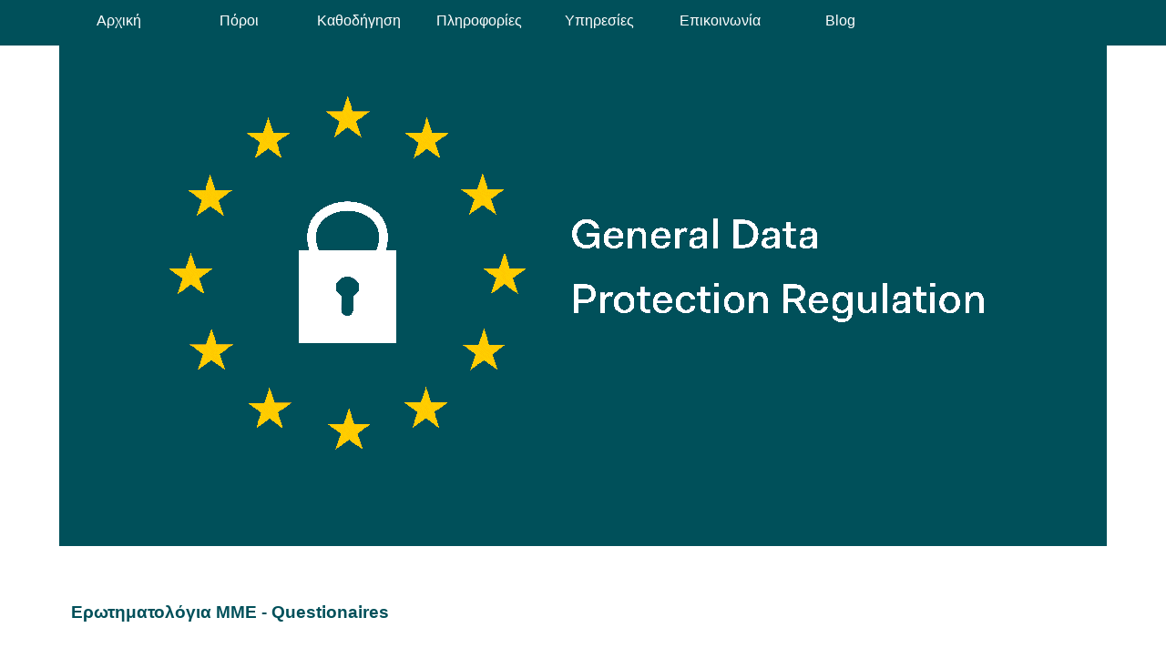

--- FILE ---
content_type: text/html
request_url: http://gdpr-awareness.eu/mme_questionaires.html
body_size: 6749
content:
<!DOCTYPE html><!-- HTML5 -->
<html prefix="og: http://ogp.me/ns#" lang="en-GB" dir="ltr">
	<head>
		<title>Ερωτηματολόγια MME - Questionaires - GDPR Awareness</title>
		<meta charset="utf-8" />
		<!--[if IE]><meta http-equiv="ImageToolbar" content="False" /><![endif]-->
		<meta name="author" content="ddg" />
		<meta name="generator" content="Incomedia WebSite X5 Pro 2025.3.4 - www.websitex5.com" />
		<meta property="og:locale" content="en" />
		<meta property="og:type" content="website" />
		<meta property="og:url" content="http://www.gdpr-awareness.eu/mme_questionaires.html" />
		<meta property="og:title" content="Ερωτηματολόγια MME - Questionaires" />
		<meta property="og:site_name" content="GDPR Awareness" />
		<meta property="og:image" content="http://www.gdpr-awareness.eu/favImage.png" />
		<meta property="og:image:type" content="image/png">
		<meta property="og:image:width" content="320">
		<meta property="og:image:height" content="300">
		<meta property="og:image" content="http://www.gdpr-awareness.eu/favImage.png" />
		<meta property="og:image:type" content="image/png">
		<meta property="og:image:width" content="320">
		<meta property="og:image:height" content="300">
		<meta name="twitter:card" content="summary_large_image">
		<meta name="viewport" content="width=device-width, initial-scale=1" />
		
		<link rel="stylesheet" href="style/reset.css?2025-3-4-0" media="screen,print" />
		<link rel="stylesheet" href="style/print.css?2025-3-4-0" media="print" />
		<link rel="stylesheet" href="style/style.css?2025-3-4-0" media="screen,print" />
		<link rel="stylesheet" href="style/template.css?2025-3-4-0" media="screen" />
		
		<link rel="stylesheet" href="pluginAppObj/imFooter_pluginAppObj_17/custom.css" media="screen, print" /><link rel="stylesheet" href="pluginAppObj/imFooter_pluginAppObj_21/custom.css" media="screen, print" />
		<link rel="stylesheet" href="pcss/mme_questionaires.css?2025-3-4-0-639032986324803269" media="screen,print" />
		<script src="res/jquery.js?2025-3-4-0"></script>
		<script src="res/x5engine.js?2025-3-4-0" data-files-version="2025-3-4-0"></script>
		
		<script src="appsresources/googleMapsPA.js"></script><script src="pluginAppObj/imFooter_pluginAppObj_21/main.js"></script>
		<script>
			window.onload = function(){ checkBrowserCompatibility('Your browser does not support the features necessary to display this website.','Your browser may not support the features necessary to display this website.','[1]Update your browser[/1] or [2]continue without updating[/2].','http://outdatedbrowser.com/'); };
			x5engine.utils.currentPagePath = 'mme_questionaires.html';
			x5engine.boot.push(function () { x5engine.utils.imCodeProtection('ddg'); });
			x5engine.boot.push(function () { x5engine.imPageToTop.initializeButton({}); });
		</script>
		<link rel="icon" href="favicon.png?2025-3-4-0-639032986324476686" type="image/png" />
		<!-- www.addthis.com/dashboard --> 
		<script type="text/javascript" src="//s7.addthis.com/js/300/addthis_widget.js#pubid=ra-59a3bf63fb04822d"></script> 
		<!-- Google Verification -->
		<meta name="google-site-verification" content="JsZ0_jGQo0nMwl5s04LBRFfMgHjHtj-pvzWQ92-llg0" />
		
	</head>
	<body>
		<div id="imPageExtContainer">
			<div id="imPageIntContainer">
				<a class="screen-reader-only-even-focused" href="#imGoToCont" title="Skip the main menu">Go to content</a>
				<div id="imHeaderBg"></div>
				<div id="imPage">
					<header id="imHeader">
						<h1 class="imHidden">Ερωτηματολόγια MME - Questionaires - GDPR Awareness</h1>
						<div id="imHeaderObjects"><div id="imHeader_imMenuObject_07_wrapper" class="template-object-wrapper"><!-- UNSEARCHABLE --><a id="imHeader_imMenuObject_07_skip_menu" href="#imHeader_imMenuObject_07_after_menu" class="screen-reader-only-even-focused">Skip menu</a><div id="imHeader_imMenuObject_07"><nav id="imHeader_imMenuObject_07_container"><button type="button" class="clear-button-style hamburger-button hamburger-component" aria-label="Show menu"><span class="hamburger-bar"></span><span class="hamburger-bar"></span><span class="hamburger-bar"></span></button><div class="hamburger-menu-background-container hamburger-component">
	<div class="hamburger-menu-background menu-mobile menu-mobile-animated hidden">
		<button type="button" class="clear-button-style hamburger-menu-close-button" aria-label="Close"><span aria-hidden="true">&times;</span></button>
	</div>
</div>
<ul class="menu-mobile-animated hidden">
	<li class="imMnMnFirst imPage" data-link-paths=",/index.html,/">
<div class="label-wrapper">
<div class="label-inner-wrapper">
		<a class="label" href="index.html">
Αρχική		</a>
</div>
</div>
	</li><li class="imMnMnMiddle imPage" data-link-paths=",/resources.html">
<div class="label-wrapper">
<div class="label-inner-wrapper">
		<a class="label" href="resources.html">
Πόροι		</a>
</div>
</div>
	</li><li class="imMnMnMiddle imPage" data-link-paths=",/guidance.html">
<div class="label-wrapper">
<div class="label-inner-wrapper">
		<a class="label" href="guidance.html">
Καθοδήγηση		</a>
</div>
</div>
	</li><li class="imMnMnMiddle imPage" data-link-paths=",/information.html">
<div class="label-wrapper">
<div class="label-inner-wrapper">
		<a class="label" href="information.html">
Πληροφορίες 		</a>
</div>
</div>
	</li><li class="imMnMnMiddle imPage" data-link-paths=",/services.html">
<div class="label-wrapper">
<div class="label-inner-wrapper">
		<a class="label" href="services.html">
Υπηρεσίες		</a>
</div>
</div>
	</li><li class="imMnMnMiddle imPage" data-link-paths=",/contact_us.html">
<div class="label-wrapper">
<div class="label-inner-wrapper">
		<a class="label" href="contact_us.html">
Επικοινωνία		</a>
</div>
</div>
	</li><li class="imMnMnLast imLevel" data-link-hash="1716418952"><div class="label-wrapper"><div class="label-inner-wrapper"><a href="http://blog.gdpr-awareness.eu/" class="label">Blog</a></div></div></li></ul></nav></div><a id="imHeader_imMenuObject_07_after_menu" class="screen-reader-only-even-focused"></a><!-- UNSEARCHABLE END --><script>
var imHeader_imMenuObject_07_settings = {
	'menuId': 'imHeader_imMenuObject_07',
	'responsiveMenuEffect': 'slide',
	'responsiveMenuLevelOpenEvent': 'mouseover',
	'animationDuration': 1000,
}
x5engine.boot.push(function(){x5engine.initMenu(imHeader_imMenuObject_07_settings)});
$(function () {
    $('#imHeader_imMenuObject_07_container ul li').not('.imMnMnSeparator').each(function () {
        $(this).on('mouseenter', function (evt) {
            if (!evt.originalEvent) {
                evt.stopImmediatePropagation();
                evt.preventDefault();
                return;
            }
        });
    });
});
$(function () {$('#imHeader_imMenuObject_07_container ul li').not('.imMnMnSeparator').each(function () {    var $this = $(this), timeout = 0;    $this.on('mouseenter', function () {        if($(this).parents('#imHeader_imMenuObject_07_container-menu-opened').length > 0) return;         clearTimeout(timeout);        setTimeout(function () { $this.children('ul, .multiple-column').stop(false, false).fadeIn(); }, 250);    }).on('mouseleave', function () {        if($(this).parents('#imHeader_imMenuObject_07_container-menu-opened').length > 0) return;         timeout = setTimeout(function () { $this.children('ul, .multiple-column').stop(false, false).fadeOut(); }, 250);    });});});

</script>
</div><div id="imHeader_imHTMLObject_08_wrapper" class="template-object-wrapper"><div id="imHeader_imHTMLObject_08" class="imHTMLObject" style="text-align: center; height: 350px; width: 100%; overflow: auto;"><div id="google_translate_element"></div><script type="text/javascript">
function googleTranslateElementInit() {
  new google.translate.TranslateElement({pageLanguage: 'el', layout: google.translate.TranslateElement.InlineLayout.SIMPLE, multilanguagePage: true}, 'google_translate_element');
}
</script><script type="text/javascript" src="//translate.google.com/translate_a/element.js?cb=googleTranslateElementInit"></script></div></div><div id="imHeader_pluginAppObj_09_wrapper" class="template-object-wrapper"><!-- Cookiebot v.1 --><div id="imHeader_pluginAppObj_09" style="direction: ltr;">          
      </div></div></div>
					</header>
					<div id="imStickyBarContainer">
						<div id="imStickyBarGraphics"></div>
						<div id="imStickyBar">
							<div id="imStickyBarObjects"><div id="imStickyBar_imMenuObject_01_wrapper" class="template-object-wrapper"><!-- UNSEARCHABLE --><a id="imStickyBar_imMenuObject_01_skip_menu" href="#imStickyBar_imMenuObject_01_after_menu" class="screen-reader-only-even-focused">Skip menu</a><div id="imStickyBar_imMenuObject_01"><nav id="imStickyBar_imMenuObject_01_container"><button type="button" class="clear-button-style hamburger-button hamburger-component" aria-label="Show menu"><span class="hamburger-bar"></span><span class="hamburger-bar"></span><span class="hamburger-bar"></span></button><div class="hamburger-menu-background-container hamburger-component">
	<div class="hamburger-menu-background menu-mobile menu-mobile-animated hidden">
		<button type="button" class="clear-button-style hamburger-menu-close-button" aria-label="Close"><span aria-hidden="true">&times;</span></button>
	</div>
</div>
<ul class="menu-mobile-animated hidden">
	<li class="imMnMnFirst imPage" data-link-paths=",/index.html,/">
<div class="label-wrapper">
<div class="label-inner-wrapper">
		<a class="label" href="index.html">
Αρχική		</a>
</div>
</div>
	</li><li class="imMnMnMiddle imPage" data-link-paths=",/resources.html">
<div class="label-wrapper">
<div class="label-inner-wrapper">
		<a class="label" href="resources.html">
Πόροι		</a>
</div>
</div>
	</li><li class="imMnMnMiddle imPage" data-link-paths=",/guidance.html">
<div class="label-wrapper">
<div class="label-inner-wrapper">
		<a class="label" href="guidance.html">
Καθοδήγηση		</a>
</div>
</div>
	</li><li class="imMnMnMiddle imPage" data-link-paths=",/information.html">
<div class="label-wrapper">
<div class="label-inner-wrapper">
		<a class="label" href="information.html">
Πληροφορίες 		</a>
</div>
</div>
	</li><li class="imMnMnMiddle imPage" data-link-paths=",/services.html">
<div class="label-wrapper">
<div class="label-inner-wrapper">
		<a class="label" href="services.html">
Υπηρεσίες		</a>
</div>
</div>
	</li><li class="imMnMnMiddle imPage" data-link-paths=",/contact_us.html">
<div class="label-wrapper">
<div class="label-inner-wrapper">
		<a class="label" href="contact_us.html">
Επικοινωνία		</a>
</div>
</div>
	</li><li class="imMnMnLast imLevel" data-link-hash="1716418952"><div class="label-wrapper"><div class="label-inner-wrapper"><a href="http://blog.gdpr-awareness.eu/" class="label">Blog</a></div></div></li></ul></nav></div><a id="imStickyBar_imMenuObject_01_after_menu" class="screen-reader-only-even-focused"></a><!-- UNSEARCHABLE END --><script>
var imStickyBar_imMenuObject_01_settings = {
	'menuId': 'imStickyBar_imMenuObject_01',
	'responsiveMenuEffect': 'slide',
	'responsiveMenuLevelOpenEvent': 'mouseover',
	'animationDuration': 1000,
}
x5engine.boot.push(function(){x5engine.initMenu(imStickyBar_imMenuObject_01_settings)});
$(function () {
    $('#imStickyBar_imMenuObject_01_container ul li').not('.imMnMnSeparator').each(function () {
        $(this).on('mouseenter', function (evt) {
            if (!evt.originalEvent) {
                evt.stopImmediatePropagation();
                evt.preventDefault();
                return;
            }
        });
    });
});
$(function () {$('#imStickyBar_imMenuObject_01_container ul li').not('.imMnMnSeparator').each(function () {    var $this = $(this), timeout = 0;    $this.on('mouseenter', function () {        if($(this).parents('#imStickyBar_imMenuObject_01_container-menu-opened').length > 0) return;         clearTimeout(timeout);        setTimeout(function () { $this.children('ul, .multiple-column').stop(false, false).fadeIn(); }, 250);    }).on('mouseleave', function () {        if($(this).parents('#imStickyBar_imMenuObject_01_container-menu-opened').length > 0) return;         timeout = setTimeout(function () { $this.children('ul, .multiple-column').stop(false, false).fadeOut(); }, 250);    });});});

</script>
</div></div>
						</div>
					</div>
					<div id="imSideBar">
						<div id="imSideBarObjects"></div>
					</div>
					<div id="imContentGraphics"></div>
					<main id="imContent">
						<a id="imGoToCont"></a>
						<header>
							<h2 id="imPgTitle">Ερωτηματολόγια MME - Questionaires</h2>
						</header>
						<div id="imPageRow_1" class="imPageRow">
						
						</div>
						<div id="imCell_7" class=""> <div id="imCellStyleGraphics_7" ></div><div id="imCellStyleBorders_7"></div><div id="imTextObject_23_07">
							<div data-index="0"  class="text-tab-content grid-prop current-tab "  id="imTextObject_23_07_tab0" style="opacity: 1; " role="tabpanel" tabindex="0">
								<div class="text-inner">
									<div class="imTACenter"><span class="fs12lh1-5"><br></span></div><div class="imTACenter"><span class="fs16lh1-5">Εκτίμηση συμμορφωσης με τον <b>Γενικό Κανονισμό Προστασίας Δεδομένων</b> (GDPR) για Μικρές Επιχειρήσεις, Προσωπικές Εταιρίες, Επαγγελματίες και Λειτουργούς. </span><br></div><div class="imTACenter"><br></div>
								</div>
							</div>
						
						</div>
						</div><div id="imCell_8" class=""> <div id="imCellStyleGraphics_8" ></div><div id="imCellStyleBorders_8"></div><div id="imTextObject_23_08">
							<div data-index="0"  class="text-tab-content grid-prop current-tab "  id="imTextObject_23_08_tab0" style="opacity: 1; " role="tabpanel" tabindex="0">
								<div class="text-inner">
									<div class="imTAJustify"><span class="fs11lh1-5">Εκτίμηση συμμορφωσης με τον Γενικό Κανονισμό Προστασίας Δεδομένων (GDPR) πραγματοποιείται μέσα από μια σειρά ερωτηματολογίων αυτό-αξιολόγησης. </span><br></div><div class="imTAJustify"><span class="fs10lh1-5"><br></span></div><div class="imTAJustify"><span class="fs11lh1-5">Τα </span><span class="fs11lh1-5">ερωτηματολόγια έχουν δημιουργηθεί για </span><span class="imTALeft fs11lh1-5">Μικρομεσαίες και </span><span class="fs11lh1-5">Μικρές Επιχειρήσεις, Ατομικές Επιχειρήσεις, Προσωπικές Εταιρίες, Επαγγελματίες και Λειτουργούς. Είναι επίσης κατάλληλα για μικρές οργανώσεις όπως π.χ. Αθλητικές Λέσχες και Αστικές Εταιρίες – Σωματεία. </span><span class="fs11lh1-5">Η σωστή διαχείριση των πληροφοριών είναι μέρος μιας σωστή επιχειρηματικής λογικής. Η συμμόρφωση με τον ΓΚΠΔ (GDPR EU </span><span class="fs10lh1-5">2016/679</span><span class="fs11lh1-5">) βελτιώνει την τη φήμη της επιχείρησής σας, αυξάνει την εμπιστοσύνη των πελατών και των εργαζομένων και διασφαλίζει ότι οι πληροφορίες επί προσωπικών δεδομένων είναι ακριβείς, συναφείς και ασφαλείς εξοικονομώντας χρόνο και χρήμα.</span></div><div class="imTAJustify"><br></div><div class="imTAJustify"><span class="fs11lh1-5">Χρησιμοποιήστε τα ερωτημ</span>ατολόγια για να βελτιώσετε την κατανόησή σας σχετικά με την προστασία των προσωπικών δεδομένων και θα μάθετε τι πρέπει να κάνετε για να βεβαιωθείτε ότι διατηρείτε τα προσωπικά δεδομένα των υπάλληλων, πελατών, συνεργατών και προμηθευτών σας ασφαλή.<span class="fs11lh1-5"> Αφού συμπληρώσετε και μας αποστείλετε το ερωτηματολόγιο θα επικοινωνήσουμε μαζί σας για να σας ενημερώσουμε με τις διαδικασίες και πρακτικές ώστε να μπορέσετε να συμμορφωθείτε με τον ΓΚΠΔ.</span></div><div><div class="imTAJustify"><span class="fs10lh1-5"><br></span></div><div class="imTAJustify"><span class="fs11lh1-5">Κάθε </span><span class="fs11lh1-5">ερωτηματολόγιο σ</span><span class="imTALeft fs11lh1-5">υμπληρώνεται ανεξάρτητα από άλλα ερωτηματολόγια και </span><span class="fs11lh1-5">δεν απαιτεί</span> <span class="fs11lh1-5">περισσότερο από πέντε (5) λεπτά για να ολοκληρωθεί.</span></div><div class="imTAJustify"><span class="fs10lh1-5"><br></span></div><div class="imTAJustify"><span class="fs11lh1-5">Όταν </span><span class="fs11lh1-5">αποστείλετε το ερωτηματολόγιο, για επιβεβαίωση θα παραλάβετε ένα email με τις απαντήσεις σας,</span><br></div></div><div class="imTAJustify"><span class="fs10lh1-5"><br></span></div><div class="imTAJustify"><span class="fs10lh1-5"><br></span></div>
								</div>
							</div>
						
						</div>
						</div><div id="imCell_48" class=""> <div id="imCellStyleGraphics_48" ></div><div id="imCellStyleBorders_48"></div><div id="imTextObject_23_48">
							<div data-index="0"  class="text-tab-content grid-prop current-tab "  id="imTextObject_23_48_tab0" style="opacity: 1; " role="tabpanel" tabindex="0">
								<div class="text-inner">
									<div class="imTACenter"><span class="fs16lh1-5"> </span></div><div class="imTAJustify"><span class="fs12lh1-5"><br></span></div><div class="imTAJustify"><span class="fs12lh1-5"><b><img class="image-2" src="images/d20x18_arrow_orange1_clear_0o3mvnxt.gif"  width="20" height="18" /> <a href="mme_questionaire_1.html" class="imCssLink" onclick="return x5engine.utils.location('mme_questionaire_1.html', null, false)">Ερωτηματολόγιο ΜΜΕ #1: Βασικές Έννοιες</a></b></span></div><div class="imTAJustify"><br></div><div class="imTAJustify"><div><span><img class="image-0" src="images/d20x18_arrow_orange1_clear_0h70n33s.gif"  width="20" height="18" /> <span class="fs12lh1-5"><b><a href="mme_questionaire_2.html" class="imCssLink" onclick="return x5engine.utils.location('mme_questionaire_2.html', null, false)">Ερωτηματολόγιο ΜΜΕ #2: Διαδικασίες</a></b></span></span></div><div><span><span class="fs12lh1-5"><br></span></span></div><div><div><img class="image-1" src="images/d20x18_arrow_orange1_clear_ndutzj44.gif"  width="20" height="18" /> <b class="fs10lh1-5"><span class="fs12lh1-5"><a href="mme_questionaire_3.html" class="imCssLink" onclick="return x5engine.utils.location('mme_questionaire_3.html', null, false)">Ερωτηματολόγιο ΜΜΕ #3: Συμβάσεις</a></span></b></div></div><div><br></div></div><div class="imTAJustify"><br></div><div class="imTACenter"><span class="fs10lh1-5"> </span></div>
								</div>
							</div>
						
						</div>
						</div><div id="imCell_62" class=""> <div id="imCellStyleGraphics_62" ></div><div id="imCellStyleBorders_62"></div><div id="imObjectImage_23_62"><div id="imObjectImage_23_62_container"><img src="images/background4_1000X20_trans.gif"  width="1000" height="20" />
						</div></div></div>
					</main>
					<div id="imFooterBg"></div>
					<footer id="imFooter">
						<div id="imFooterObjects"><div id="imFooter_pluginAppObj_17_wrapper" class="template-object-wrapper"><!-- Google Maps v.18 --><div id="imFooter_pluginAppObj_17" style="direction: ltr;">
          
<script>
(function(){
	var gm = paGoogleMaps('imFooter_pluginAppObj_17', false);
	_jq(document).ready(function(){gm.createIFrame('https://www.google.com/maps/embed/v1/place?key=AIzaSyBpiGf-qNlzyMrRhEbxO8mZG5QvHYHvd2c&q=Βυζαντίου+78+14234,+Νέα+Ιωνία+Αθήνα+&zoom=14&maptype=roadmap')});
})();
</script>

        </div></div><div id="imFooter_imTextObject_05_wrapper" class="template-object-wrapper"><div id="imFooter_imTextObject_05">
	<div data-index="0"  class="text-tab-content grid-prop current-tab "  id="imFooter_imTextObject_05_tab0" style="opacity: 1; " role="tabpanel" tabindex="0">
		<div class="text-inner">
			<div class="imTALeft"><span class="cf1"><b class="fs11lh1-5">Ποιούς Αφορά</b></span></div><div class="imTALeft"><div><span class="fs10lh1-5 cf1">Αφορά όλους τους οργανισμούς, εταιρίες και επαγγελματίες </span><span class="imUl fs10lh1-5 cf1">εντός</span><span class="fs10lh1-5 cf1"> της Ευρωπαϊκής Ένωσης εφόσον επεξεργάζονται Προσωπικά Δεδομένα Πολιτών της Ευρώπης.</span></div><div><span class="fs10lh1-5 cf1">Αφορά εταιρίες </span><span class="imUl fs10lh1-5 cf1">εκτός</span><span class="fs10lh1-5 cf1"> Ευρωπαϊκής Ένωσης εφόσον επεξεργάζονται Προσωπικά Δεδομένα Πολιτών της Ευρώπης.</span><br></div><div><span class="cf1"><br></span></div></div>
		</div>
	</div>

</div>
</div><div id="imFooter_imObjectImage_06_wrapper" class="template-object-wrapper"><div id="imFooter_imObjectImage_06"><div id="imFooter_imObjectImage_06_container"><img src="images/line_hor-1-.png"  width="1140" height="5" />
</div></div></div><div id="imFooter_imTextObject_11_wrapper" class="template-object-wrapper"><div id="imFooter_imTextObject_11">
	<div data-index="0"  class="text-tab-content grid-prop current-tab "  id="imFooter_imTextObject_11_tab0" style="opacity: 1; " role="tabpanel" tabindex="0">
		<div class="text-inner">
			<div class="imTARight"><div class="imTACenter"><span class="fs10lh1-5 cf1"><b>© CubeIQ Limited</b></span></div></div>
		</div>
	</div>

</div>
</div><div id="imFooter_imTextObject_15_wrapper" class="template-object-wrapper"><div id="imFooter_imTextObject_15">
	<div data-index="0"  class="text-tab-content grid-prop current-tab "  id="imFooter_imTextObject_15_tab0" style="opacity: 1; " role="tabpanel" tabindex="0">
		<div class="text-inner">
			<div class="imTALeft"><span class="cf1"><span class="fs11lh1-5"><b>Τι είναι Προσωπικά Δεδομένα</b></span><br></span></div><div class="imTALeft"><div><span class="fs10lh1-5 cf1">Όνομα και Επώνυμο</span><br></div><div><span class="fs10lh1-5 cf1">Διεύθυνση κατοικίας</span><span class="fs11lh1-5"> </span></div><div><span class="fs10lh1-5 cf1">Τηλέφωνο, email</span></div><div><span class="fs10lh1-5 cf1">Ημερομηνία γέννησης</span></div><div><span class="fs10lh1-5 cf1">Ηλικία</span></div><div><span class="fs10lh1-5 cf1">Φύλο</span></div><div><span class="fs10lh1-5 cf1">Οικογενειακή κατάσταση</span></div><div><span class="fs10lh1-5 cf1">Επάγγελμα</span></div><div><span class="fs10lh1-5 cf1">Διεύθυνση εργασίας</span></div><div><span class="fs10lh1-5 cf1">ΑΦΜ</span></div><div><span class="fs10lh1-5 cf1">Οικονομική κατάσταση</span></div><div><span class="fs10lh1-5 cf1">Φυσικά χαρακτηριστικά</span></div><div><span class="fs10lh1-5 cf1">...</span></div></div>
		</div>
	</div>

</div>
</div><div id="imFooter_imTextObject_16_wrapper" class="template-object-wrapper"><div id="imFooter_imTextObject_16">
	<div data-index="0"  class="text-tab-content grid-prop current-tab "  id="imFooter_imTextObject_16_tab0" style="opacity: 1; " role="tabpanel" tabindex="0">
		<div class="text-inner">
			<div class="imTALeft"><span class="cf1"><span class="fs11lh1-5"><b>Τι είναι Ειδικά Δεδομένα</b></span></span></div><div class="imTALeft"><div><span class="fs10lh1-5 cf1">Ιατρικά, Θρησκευτικά, και Πολιτικά δεδομένα</span><br></div><div><span class="fs10lh1-5 cf1">Eρωτικές προτιμήσεις </span></div><div><span class="fs10lh1-5 cf1">Συμμετοχή σε οργανώσεις, σωματεία, ομάδες δράσης </span></div><div><span class="fs10lh1-5 cf1">Φυλή</span></div><div><span class="fs10lh1-5 cf1">Συνδικαλιστική δραστηριότητα</span></div><div><span class="fs10lh1-5 cf1">Άλλες δραστηριότητες</span></div><div><span class="fs10lh1-5 cf1">Συνήθειες και ενδιαφέροντα</span></div><div><span class="fs10lh1-5 cf1">...</span></div></div>
		</div>
	</div>

</div>
</div><div id="imFooter_imObjectTitle_20_wrapper" class="template-object-wrapper"><div id="imFooter_imObjectTitle_20"><span id ="imFooter_imObjectTitle_20_text" >GDPR Services On Time</span></div></div><div id="imFooter_pluginAppObj_21_wrapper" class="template-object-wrapper"><!-- Social Icons v.23 --><div id="imFooter_pluginAppObj_21">
            <div id="soc_imFooter_pluginAppObj_21"  >
                <div class="wrapper horizontal flat shrink">
                	<div class='social-icon flat'><a href='https://www.linkedin.com/company/gdpr-awarnesses/' target='_blank' aria-label='linkedin'><svg  xmlns="http://www.w3.org/2000/svg" viewBox="0 0 100 100"><g><path d="M30,86H15V39H30V86ZM23.19,31.82a8.47,8.47,0,1,1,8.47-8.47A8.47,8.47,0,0,1,23.19,31.82ZM85,86H71V62.4c0-5.45.07-12.47-7.41-12.47S55,55.87,55,62V86H41V39H54v4H53.87c1.95-1,6.61-6.76,13.72-6.76C82.37,36.24,85,46.81,85,59.47V86Z"/></g></svg><span class='fallbacktext'>In</span></a></div><div class='social-icon flat'><a href='https://www.youtube.com/channel/UCp0DErymGStDf9074F-vDgQ/videos?disable_polymer=1' target='_blank' aria-label='youtube'><svg  xmlns="http://www.w3.org/2000/svg" viewBox="0 0 100 100"><g><path d="M89.2,34S88.42,28.49,86,26.06c-3-3.19-6.45-3.14-8-3.32C66.81,21.93,50,22,50,22h0s-16.79-.07-28,0.74c-1.56.19-5,.17-8,3.36C11.58,28.53,10.8,34,10.8,34A120.47,120.47,0,0,0,10,47V53A121,121,0,0,0,10.8,66s0.78,5.51,3.18,7.94c3,3.19,7,3.09,8.82,3.42,6.4,0.61,27.2.8,27.2,0.8s16.81,0,28-.83a11.44,11.44,0,0,0,8-3.39C88.42,71.48,89.2,66,89.2,66A121.16,121.16,0,0,0,90,53V47A121.16,121.16,0,0,0,89.2,34ZM41.74,60.38V37.9L63.35,49.18Z"/></g></svg><span class='fallbacktext'>Yt</span></a></div><div class='social-icon flat'><a href='https://www.facebook.com/CubeIQ/' target='_blank' aria-label='facebook'><svg xmlns="http://www.w3.org/2000/svg" viewBox="0 0 100 100"><path d="M57,93V54H70.14l2-15H57V29.09c0-4.39.94-7.39,7.24-7.39H72V8.14a98.29,98.29,0,0,0-11.6-.6C48.82,7.54,41,14.61,41,27.59V39H27V54H41V93H57Z"/></svg><span class='fallbacktext'>Fb</span></a></div>
                </div>

            </div>
                <script>
                    socialicons_imFooter_pluginAppObj_21();
                </script>
        </div></div><div id="imFooter_imObjectTitle_22_wrapper" class="template-object-wrapper"><div id="imFooter_imObjectTitle_22"><span id ="imFooter_imObjectTitle_22_text" >GDPR Services</span></div></div><div id="imFooter_imObjectTitle_23_wrapper" class="template-object-wrapper"><div id="imFooter_imObjectTitle_23"><span id ="imFooter_imObjectTitle_23_text" >CubIQ Limited</span></div></div><div id="imFooter_imObjectTitle_26_wrapper" class="template-object-wrapper"><div id="imFooter_imObjectTitle_26"><span id ="imFooter_imObjectTitle_26_text" >2026.01.06.v1.50.r2.50.00</span></div></div></div>
					</footer>
				</div>
				<span class="screen-reader-only-even-focused" style="bottom: 0;"><a href="#imGoToCont" title="Read this page again">Back to content</a></span>
			</div>
		</div>
		
		<noscript class="imNoScript"><div class="alert alert-red">To use this website you must enable JavaScript.</div></noscript>
	</body>
</html>


--- FILE ---
content_type: text/css
request_url: http://gdpr-awareness.eu/style/template.css?2025-3-4-0
body_size: 883
content:
html { position: relative; margin: 0; padding: 0; height: 100%; }
body { margin: 0; padding: 0; text-align: start; height: 100%; }
#imPageExtContainer { min-height: 100%; }
#imPageIntContainer { position: relative;}
#imPage { position: relative; width: 100%; }
#imHeaderBg { position: absolute; inset-inline-start: 0px; top: 0; width: 100%; }
#imContent { position: relative; overflow-x: clip; }
#imFooterBg { position: absolute; inset-inline-start: 0px; bottom: 0; width: 100%; }
#imStickyBarContainer { visibility: hidden; position: fixed; overflow: hidden; }
#imPageToTop { position: fixed; bottom: 30px; inset-inline-end: 30px; z-index: 10500; display: none; opacity: 0.75 }
#imPageToTop:hover { opacity: 1; cursor: pointer; }
@media (min-width: 1150.0px) {
		#imPageExtContainer { background-image: none; background-color: transparent; z-index: 0; position: relative; }
		#imPage { padding-top: 0px; padding-bottom: 0px; min-width: 1150px; }
		#imHeaderBg { height: 50px; background-image: none; background-color: rgba(0, 80, 90, 1); }
		#imHeader { background-image: url('gdpr-flag.3.1150X600.png'); background-position: center top; background-repeat: no-repeat; background-attachment: scroll; background-color: transparent; }
		#imHeaderObjects { margin-inline-start: auto; margin-inline-end: auto; position: relative; height: 650px; width:1150px; }
		#imContent { align-self: start; padding: 5px 0 5px 0; }
		#imContentGraphics { min-height: 520px; background-image: none; background-color: transparent; }
		#imFooterBg { z-index: -1; height: 500px; background-image: none; background-color: rgba(0, 80, 90, 1); }
		#imFooter {  background-image: none; background-color: transparent; }
		#imFooterObjects { margin-inline-start: auto; margin-inline-end: auto; position: relative; height: 500px; width:1150px; }
		#imSideBar { background-image: none; background-color: transparent; overflow: visible; zoom: 1; z-index: 200; }
		#imSideBarObjects { position: relative; height: 520px; }
		#imStickyBarContainer { top: 0; inset-inline-start: 0px; inset-inline-end: 0px; margin: auto; width: 100%; height: 50px; box-sizing: border-box; z-index: 10301; }
		#imStickyBarGraphics { top: 0; inset-inline-start: 0px; inset-inline-end: 0px; margin: auto; width: 100%; height: 50px; box-sizing: border-box; background-image: none; background-color: rgba(0, 90, 128, 1); position: absolute; }
		#imStickyBar { position: relative; top: 0; inset-inline-start: 0px; margin: auto; width: 1150px }
		#imStickyBarObjects { position: relative; height: 50px; }
	
}
@media (max-width: 1149.9px) and (min-width: 720.0px) {
		#imPageExtContainer { background-image: none; background-color: transparent; z-index: 0; position: relative; }
		#imPage { padding-top: 0px; padding-bottom: 0px; min-width: 720px; }
		#imHeaderBg { height: 50px; background-image: none; background-color: rgba(0, 80, 90, 1); }
		#imHeader { background-image: url('gdpr-flag.3.720X380.png'); background-position: center top; background-repeat: no-repeat; background-attachment: scroll; background-color: transparent; }
		#imHeaderObjects { margin-inline-start: auto; margin-inline-end: auto; position: relative; height: 430px; width:720px; }
		#imContent { align-self: start; padding: 5px 0 5px 0; }
		#imContentGraphics { min-height: 520px; background-image: none; background-color: transparent; }
		#imFooterBg { z-index: -1; height: 500px; background-image: none; background-color: rgba(0, 80, 90, 1); }
		#imFooter {  background-image: none; background-color: transparent; }
		#imFooterObjects { margin-inline-start: auto; margin-inline-end: auto; position: relative; height: 500px; width:720px; }
		#imSideBar { background-image: none; background-color: transparent; overflow: visible; zoom: 1; z-index: 200; }
		#imSideBarObjects { position: relative; height: 520px; }
		#imStickyBarContainer { top: 0; inset-inline-start: 0px; inset-inline-end: 0px; margin: auto; width: 100%; height: 50px; box-sizing: border-box; z-index: 10301; }
		#imStickyBarGraphics { top: 0; inset-inline-start: 0px; inset-inline-end: 0px; margin: auto; width: 100%; height: 50px; box-sizing: border-box; background-image: none; background-color: rgba(63, 62, 62, 1); position: absolute; }
		#imStickyBar { position: relative; top: 0; inset-inline-start: 0px; margin: auto; width: 720px }
		#imStickyBarObjects { position: relative; height: 50px; }
	
}
@media (max-width: 719.9px) and (min-width: 480.0px) {
		#imPageExtContainer { background-image: none; background-color: transparent; z-index: 0; position: relative; }
		#imPage { padding-top: 0px; padding-bottom: 0px; min-width: 480px; }
		#imHeaderBg { height: 50px; background-image: none; background-color: rgba(0, 80, 90, 1); }
		#imHeader { background-image: url('gdpr-flag.3.480X250.png'); background-position: center top; background-repeat: no-repeat; background-attachment: scroll; background-color: transparent; }
		#imHeaderObjects { margin-inline-start: auto; margin-inline-end: auto; position: relative; height: 300px; width:480px; }
		#imContent { align-self: start; padding: 5px 0 5px 0; }
		#imContentGraphics { min-height: 520px; background-image: none; background-color: transparent; }
		#imFooterBg { z-index: -1; height: 499px; background-image: none; background-color: rgba(0, 80, 90, 1); }
		#imFooter {  background-image: none; background-color: transparent; }
		#imFooterObjects { margin-inline-start: auto; margin-inline-end: auto; position: relative; height: 500px; width:480px; }
		#imSideBar { background-image: none; background-color: transparent; overflow: visible; zoom: 1; z-index: 200; }
		#imSideBarObjects { position: relative; height: 520px; }
		#imStickyBarContainer { top: 0; inset-inline-start: 0px; inset-inline-end: 0px; margin: auto; width: 100%; height: 50px; box-sizing: border-box; z-index: 10301; }
		#imStickyBarGraphics { top: 0; inset-inline-start: 0px; inset-inline-end: 0px; margin: auto; width: 100%; height: 50px; box-sizing: border-box; background-image: none; background-color: rgba(63, 62, 62, 1); position: absolute; }
		#imStickyBar { position: relative; top: 0; inset-inline-start: 0px; margin: auto; width: 480px }
		#imStickyBarObjects { position: relative; height: 50px; }
	
}
@media (max-width: 479.9px)  {
		#imPageExtContainer { background-image: none; background-color: transparent; z-index: 0; position: relative; }
		#imPage { padding-top: 0px; padding-bottom: 0px; }
		#imHeaderBg { height: 50px; background-image: none; background-color: rgba(0, 80, 90, 1); }
		#imHeader { background-image: url('gdpr-flag.3.stars-320x300.png'); background-position: center top; background-repeat: no-repeat; background-attachment: scroll; background-color: transparent; }
		#imHeaderObjects { margin-inline-start: auto; margin-inline-end: auto; position: relative; height: 350px; width:320px; }
		#imContent { align-self: start; padding: 5px 0 5px 0; }
		#imContentGraphics { min-height: 520px; background-image: none; background-color: transparent; }
		#imFooterBg { z-index: -1; height: 500px; background-image: none; background-color: rgba(0, 80, 90, 1); }
		#imFooter {  background-image: none; background-color: transparent; }
		#imFooterObjects { margin-inline-start: auto; margin-inline-end: auto; position: relative; height: 500px; width:320px; }
		#imSideBar { background-image: none; background-color: transparent; overflow: visible; zoom: 1; z-index: 200; }
		#imSideBarObjects { position: relative; height: 520px; }
		#imStickyBarContainer { top: 0; inset-inline-start: 0px; inset-inline-end: 0px; margin: auto; width: 100%; height: 50px; box-sizing: border-box; z-index: 10301; }
		#imStickyBarGraphics { top: 0; inset-inline-start: 0px; inset-inline-end: 0px; margin: auto; width: 100%; height: 50px; box-sizing: border-box; background-image: none; background-color: rgba(63, 62, 62, 1); position: absolute; }
		#imStickyBar { position: relative; top: 0; inset-inline-start: 0px; margin: auto; width: 320px }
		#imStickyBarObjects { position: relative; height: 50px; }
	
}


--- FILE ---
content_type: text/css
request_url: http://gdpr-awareness.eu/pluginAppObj/imFooter_pluginAppObj_17/custom.css
body_size: 426
content:
#imFooter_pluginAppObj_17 {
    display: inline-block;
    max-width: 100%;
}

/* Container dimensions */
#imFooter_pluginAppObj_17 .container {
    position: relative;
    max-width: 100%;
    height: 0;
    width: 260px;
    padding-top: 120.3846153846%;
}

@media screen and (min-width: 260px) {
    #imFooter_pluginAppObj_17 .container.fullWidth {
        width: 100%;
        padding-top: 313px;
    }
}

#imFooter_pluginAppObj_17 .container .map_container {
    position: absolute;
    left: 0;
    right: 0;
    top: 0;
    bottom: 0;
    overflow: hidden;
}

/* Error in UI Preview */
#imFooter_pluginAppObj_17 .error_post_container{
    width: 99%;
}

#imFooter_pluginAppObj_17 .error_post_thumb img {
    float: left;
    clear:left;
    width:16px;
    height:16px;
}

#imFooter_pluginAppObj_17 .error_post_content {
    margin-left: 22px;
}

#imFooter_pluginAppObj_17 iframe.error_post_content {
    margin-left: 14px;
}

#imFooter_pluginAppObj_17 .p_error_ui{
    font-family: "Segoe UI";
    font-size: 9pt;
    line-height: 1.8;
}


--- FILE ---
content_type: text/css
request_url: http://gdpr-awareness.eu/pluginAppObj/imFooter_pluginAppObj_21/custom.css
body_size: 1260
content:
#soc_imFooter_pluginAppObj_21 .wrapper{
    display: inline-block;
    vertical-align: bottom;
	
}

#soc_imFooter_pluginAppObj_21 .wrapper a{
	display: block;
	width: 100%;
	height: 100%;
	text-decoration: none;
	overflow: hidden !important;
	border-radius: 0px; ;
  
	background-color: rgb(0,0,153);
	z-index: 1;
	position: relative;
}

#soc_imFooter_pluginAppObj_21 .social-icon{
  width: 40px;
	height: 40px;
  border-radius: 0px; ;
	
	display: block;
	text-align: center;
	/* overflow: hidden; */
  margin-inline-start: 0px;
  margin-inline-end: 10px;
  margin-bottom: 0px;
  margin-top: 0px;
}

#soc_imFooter_pluginAppObj_21 .social-icon.last-item-row {
	margin-right: 0;
}

#soc_imFooter_pluginAppObj_21 .social-icon.one-row {
	margin-left: 1px;
	margin-right: 1px;
}

#soc_imFooter_pluginAppObj_21 .social-icon.last-row {
	margin-bottom: 0;
}

#soc_imFooter_pluginAppObj_21 .horizontal .social-icon{
	float: left;
}

#soc_imFooter_pluginAppObj_21 .social-icon svg{
	width: 50%;
	height: 50%;
	top: 25%;
	position: relative;
}

#soc_imFooter_pluginAppObj_21 .flat .social-icon svg{
	fill: rgb(255,255,255);
}

#soc_imFooter_pluginAppObj_21 .social-icon .fallbacktext{
	display: none;
}

.no-svg #soc_imFooter_pluginAppObj_21 .social-icon svg{
	display: none;
}

.no-svg #soc_imFooter_pluginAppObj_21 .social-icon .fallbacktext{
	display: block;
	line-height: 40px;
	font-family: Arial, sans-serif;
	font-size: 14px;
	font-weight: bold;
	color: rgb(255,255,255);
	text-decoration: none;
}

/*** EFFECTS ***/

/* GROW */
#soc_imFooter_pluginAppObj_21 .grow .social-icon{
	vertical-align: middle;
	-webkit-transform: perspective(1px) translateZ(0);
	transform: perspective(1px) translateZ(0);
	box-shadow: 0 0 1px transparent;
	-webkit-transition-duration: 0.3s;
	transition-duration: 0.3s;
	-webkit-transition-property: transform;
	transition-property: transform;
}

#soc_imFooter_pluginAppObj_21 .grow .social-icon:hover{
	-webkit-transform: scale(1.1);
	transform: scale(1.1);
}

/* SHRINK */
#soc_imFooter_pluginAppObj_21 .shrink .social-icon{
  vertical-align: middle;
  -webkit-transform: perspective(1px) translateZ(0);
  transform: perspective(1px) translateZ(0);
  box-shadow: 0 0 1px transparent;
  -webkit-transition-duration: 0.3s;
  transition-duration: 0.3s;
  -webkit-transition-property: transform;
  transition-property: transform;
}

#soc_imFooter_pluginAppObj_21 .shrink .social-icon:hover{
  -webkit-transform: scale(0.9);
  transform: scale(0.9);
}

/* SHAKE */

/* Buzz Out */
@-webkit-keyframes hvr-buzz-out {
  20% {
    -webkit-transform: translateX(-3px) rotate(-2deg);
    transform: translateX(-3px) rotate(-2deg);
  }
  40% {
    -webkit-transform: translateX(3px) rotate(2deg);
    transform: translateX(3px) rotate(2deg);
  }
  
  60% {
    -webkit-transform: translateX(-2px) rotate(-1deg);
    transform: translateX(-2px) rotate(-1deg);
  }
  
  80% {
    -webkit-transform: translateX(2px) rotate(1deg);
    transform: translateX(2px) rotate(1deg);
  }
  100% {
    -webkit-transform: translateX(-1px) rotate(0);
    transform: translateX(-1px) rotate(0);
  }
}
@keyframes hvr-buzz-out {

  20% {
    -webkit-transform: translateX(-3px) rotate(-2deg);
    transform: translateX(-3px) rotate(-2deg);
  }
  40% {
    -webkit-transform: translateX(3px) rotate(2deg);
    transform: translateX(3px) rotate(2deg);
  }
  
  60% {
    -webkit-transform: translateX(-2px) rotate(-1deg);
    transform: translateX(-2px) rotate(-1deg);
  }
  
  80% {
    -webkit-transform: translateX(2px) rotate(1deg);
    transform: translateX(2px) rotate(1deg);
  }
  100% {
    -webkit-transform: translateX(-1px) rotate(0);
    transform: translateX(-1px) rotate(0);
  }
}

/* SHAKE */
#soc_imFooter_pluginAppObj_21 .shake .social-icon{
  vertical-align: middle;
  -webkit-transform: perspective(1px) translateZ(0);
  transform: perspective(1px) translateZ(0);
  box-shadow: 0 0 1px transparent;
}

#soc_imFooter_pluginAppObj_21 .shake .social-icon:hover{
  -webkit-animation-name: hvr-buzz-out;
  animation-name: hvr-buzz-out;
  -webkit-animation-duration: 0.3s;
  animation-duration: 0.3s;
  -webkit-animation-timing-function: linear;
  animation-timing-function: linear;
  -webkit-animation-iteration-count: 1;
  animation-iteration-count: 1;
}

/* FLOAT */

#soc_imFooter_pluginAppObj_21 .float .social-icon{
  vertical-align: middle;
  -webkit-transform: perspective(1px) translateZ(0);
  transform: perspective(1px) translateZ(0);
  box-shadow: 0 0 1px transparent;
  position: relative;
  -webkit-transition-duration: 0.3s;
  transition-duration: 0.3s;
  -webkit-transition-property: transform;
  transition-property: transform;
}

#soc_imFooter_pluginAppObj_21 .float .social-icon:before{
  pointer-events: none;
  position: absolute;
  z-index: -1;
  content: '';
  top: 100%;
  left: 5%;
  height: 10px;
  width: 90%;
  opacity: 0;
  background: -webkit-radial-gradient(center, ellipse, rgba(255,255,255, 0.35) 0%, transparent 80%);
  background: radial-gradient(ellipse at center, rgba(255,255,255, 0.35) 0%, transparent 80%);
  /* W3C */
  -webkit-transition-duration: 0.3s;
  transition-duration: 0.3s;
  -webkit-transition-property: transform, opacity;
  transition-property: transform, opacity;
}

#soc_imFooter_pluginAppObj_21 .float .social-icon:hover {
  overflow: initial;
  -webkit-transform: translateY(-5px);
  transform: translateY(-5px);
  /* move the element up by 5px */
}

#soc_imFooter_pluginAppObj_21 .float .social-icon:hover:before {
  opacity: 1;
  -webkit-transform: translateY(5px);
  transform: translateY(5px);
  /* move the element down by 5px (it will stay in place because it's attached to the element that also moves up 5px) */
}

--- FILE ---
content_type: application/javascript
request_url: http://gdpr-awareness.eu/pluginAppObj/imFooter_pluginAppObj_21/main.js
body_size: 662
content:
function socialicons_imFooter_pluginAppObj_21() {
    
    var containerWidth;
    var btnWidth;
    var btnHeight;
    var btnMargin;
    var numBtn; 
    
    x5engine.boot.push(function(){
        
        btnWidth = 40;
        btnHeight = 40;
        btnMargin = 10;
        numBtn = $("#imFooter_pluginAppObj_21 .social-icon").length;
        
        $('#imContent').on('breakpointChangedOrFluid', function (e, breakpoint) {
            resizeSocials_imFooter_pluginAppObj_21();
        });
        resizeSocials_imFooter_pluginAppObj_21();
    });

       function resizeSocials_imFooter_pluginAppObj_21() {
           
           /*reset margins*/
           $("#imFooter_pluginAppObj_21 .social-icon").removeClass("last-item-row");
           $("#imFooter_pluginAppObj_21 .social-icon").removeClass("last-row");
           $("#imFooter_pluginAppObj_21 .social-icon").removeClass("one-row");
                 
           containerWidth = $('#imFooter_pluginAppObj_21').width();
           
           var buttonPerRow = 1;
           if("horizontal" === "horizontal")
                buttonPerRow = getButtonPerRow();
               
           if(buttonPerRow == 1){
               $("#imFooter_pluginAppObj_21 .social-icon:last-child").addClass("last-row");
           }
           else if(numBtn == buttonPerRow){
               $("#imFooter_pluginAppObj_21 .social-icon").addClass("last-row");
               $("#imFooter_pluginAppObj_21 .social-icon:last-child").addClass("last-item-row");  
            }
           else{
               $("#imFooter_pluginAppObj_21 .social-icon:nth-child(" + buttonPerRow + "n)").addClass("last-item-row");
               $("#imFooter_pluginAppObj_21 .social-icon:nth-child(n+" + parseInt(buttonPerRow+1) + ")").addClass("last-row");
           }
             
           var fact = containerWidth < btnWidth ? containerWidth / btnWidth : 1;
           $('#imFooter_pluginAppObj_21 .social-icon, #imFooter_pluginAppObj_21 .sides-container').css({
               width: btnWidth * fact,
               height: btnHeight * fact
           });
       }

        function getButtonPerRow() {
            var remaining = containerWidth - btnWidth;
            var count = 1;
            while (remaining >= btnWidth + (count == numBtn-1 ? 0 : btnMargin)) {
                count++;
                if(count == numBtn)
                    break;
                
                remaining -= btnWidth + btnMargin;
            }           
            return count;
        }
}